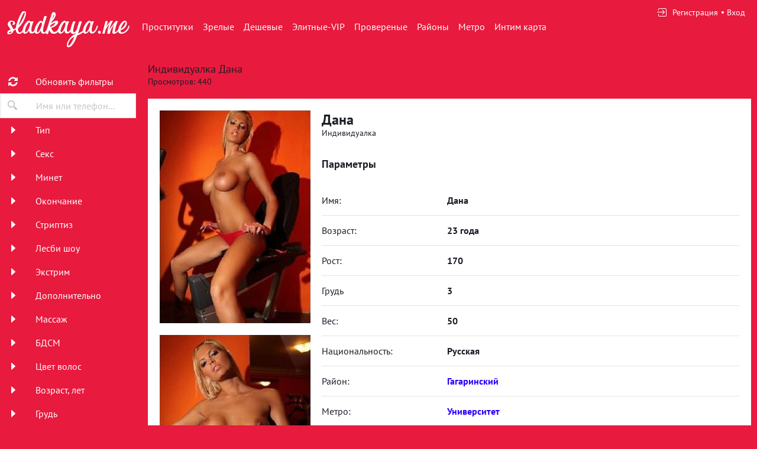

--- FILE ---
content_type: text/css
request_url: https://static.sladkaya.me/min/glob_uwyttj.css
body_size: 2300
content:
a{cursor:pointer}.left{float:left}.right{float:right}div.clear{clear:both}.bold{font-weight:bold}.nowrap{white-space:nowrap}.hidden{display:none}input,button::-moz-focus-inner{border:0;padding:0}input[disabled],textarea[disabled]{}label.top{font-weight:bold;line-height:24px;display:block}label.left{font-weight:bold;line-height:24px;display:inline-block;zoom:1;float:none}label.option{line-height:24px;display:block}label.top>*{font-weight:normal}h5.options{line-height:24px}.autocomplete-list{margin-top:24px;padding:0 6px;border-color:#ACCEDA;border-style:solid;border-width:0 1px 1px 1px;background:#F4FBFD;position:relative;z-index:4}.autocomplete-list>div{margin:0 -6px;padding:3px 6px;cursor:pointer}.autocomplete-list>div:hover{background:#fff}.autocomplete-list>div.active{background:#DEF0F7}a.popup.window.dashed{border-bottom:1px dashed;display:inline-block!important;cursor:pointer;text-decoration:none!important}a.popup>div.window,a.popup>div.popup{display:none}div.window,div.popup{background:#fff;padding:20px;border-radius:5px;display:none}body>div.window-overlay>div.window{display:block;position:absolute}div.window-templates{display:none}div.window{width:660px;margin-left:-330px;left:50%;top:10px;z-index:10001;padding:0 20px 8px 20px;-webkit-box-shadow:0 0 18px #11191e;-moz-box-shadow:0 0 18px #11191e;-o-box-shadow:0 0 18px #11191e;box-shadow:0 0 18px #11191e}div.window>div.window-close{position:absolute;cursor:pointer;right:20px;top:20px;width:9px;height:9px;background:url(/images/window-close.png) no-repeat}div.window>div.window-maximize{position:absolute;cursor:pointer;right:35px;top:20px;width:9px;height:9px;background:url(/images/window-maximize.png) no-repeat}div.window-overlay{position:fixed;left:0;top:0;width:100%;height:100%;z-index:10001;overflow-y:scroll}div.window-shadow{background:#171e25;position:fixed;left:0;top:0;width:100%;height:100%;z-index:10000;opacity:.82;filter:alpha(opacity=82)}div.window-loading{position:fixed;left:0;top:0;z-index:10001;width:100%;height:100%;background:url(/images/ajax-loader.gif) no-repeat center center}.window-head,.window-foot{left:20px;right:20px;padding:0}.window-head{top:0}.window-foot{bottom:0}.window-foot hr{display:none}.window .tab-body>div,.window .tab-body>h5,.window .tab-list-blocks>.tab-item{margin-top:0;margin-bottom:12px}input.edit-text{padding:0;height:100%;margin:-1px 0;ooutline:1px solid #97C1CF;ooutline:2px solid #0f0;mmargin:-1px 0;bborder:1px solid #f00;bborder:none}.editable{padding:1px}.editable>span:first-child{padding:1px 0;margin:-1px}.editable>*[data-edit]{visibility:hidden}.editable:hover>*[data-edit],.editable>.active[data-edit]{visibility:visible}div[data-preview]{position:relative}div[data-preview]>img[data-full]{position:absolute;display:none}.splash-success,.splash-error{position:fixed;top:0;left:0;right:0;display:none;text-align:center;padding:4px;z-index:20000}.splash-success{background:#cfc}.splash-error{background:#fcc}.nojs-hidden{display:none}
@font-face{font-family:'PT Sans';font-style:normal;font-weight:400;src:url(/v2/all/fonts/pt-sans/latin-ext_latin_cyrillic-ext_cyrillic-regular.eot);src:local(''),url(/v2/all/fonts/pt-sans/latin-ext_latin_cyrillic-ext_cyrillic-regular.eot?#iefix) format('embedded-opentype'),url(/v2/all/fonts/pt-sans/latin-ext_latin_cyrillic-ext_cyrillic-regular.woff2) format('woff2'),url(/v2/all/fonts/pt-sans/latin-ext_latin_cyrillic-ext_cyrillic-regular.woff) format('woff'),url(/v2/all/fonts/pt-sans/latin-ext_latin_cyrillic-ext_cyrillic-regular.ttf) format('truetype'),url(/v2/all/fonts/pt-sans/latin-ext_latin_cyrillic-ext_cyrillic-regular.svg#PTSans) format('svg');font-display:swap}@font-face{font-family:'PT Sans';font-style:italic;font-weight:400;src:url(/v2/all/fonts/pt-sans/latin-ext_latin_cyrillic-ext_cyrillic-italic.eot);src:local(''),url(/v2/all/fonts/pt-sans/latin-ext_latin_cyrillic-ext_cyrillic-italic.eot?#iefix) format('embedded-opentype'),url(/v2/all/fonts/pt-sans/latin-ext_latin_cyrillic-ext_cyrillic-italic.woff2) format('woff2'),url(/v2/all/fonts/pt-sans/latin-ext_latin_cyrillic-ext_cyrillic-italic.woff) format('woff'),url(/v2/all/fonts/pt-sans/latin-ext_latin_cyrillic-ext_cyrillic-italic.ttf) format('truetype'),url(/v2/all/fonts/pt-sans/latin-ext_latin_cyrillic-ext_cyrillic-italic.svg#PTSans) format('svg');font-display:swap}@font-face{font-family:'PT Sans';font-style:normal;font-weight:700;src:url(/v2/all/fonts/pt-sans/latin-ext_latin_cyrillic-ext_cyrillic-700.eot);src:local(''),url(/v2/all/fonts/pt-sans/latin-ext_latin_cyrillic-ext_cyrillic-700.eot?#iefix) format('embedded-opentype'),url(/v2/all/fonts/pt-sans/latin-ext_latin_cyrillic-ext_cyrillic-700.woff2) format('woff2'),url(/v2/all/fonts/pt-sans/latin-ext_latin_cyrillic-ext_cyrillic-700.woff) format('woff'),url(/v2/all/fonts/pt-sans/latin-ext_latin_cyrillic-ext_cyrillic-700.ttf) format('truetype'),url(/v2/all/fonts/pt-sans/latin-ext_latin_cyrillic-ext_cyrillic-700.svg#PTSans) format('svg');font-display:swap}@font-face{font-family:'PT Sans';font-style:italic;font-weight:700;src:url(/v2/all/fonts/pt-sans/latin-ext_latin_cyrillic-ext_cyrillic-700italic.eot);src:local(''),url(/v2/all/fonts/pt-sans/latin-ext_latin_cyrillic-ext_cyrillic-700italic.eot?#iefix) format('embedded-opentype'),url(/v2/all/fonts/pt-sans/latin-ext_latin_cyrillic-ext_cyrillic-700italic.woff2) format('woff2'),url(/v2/all/fonts/pt-sans/latin-ext_latin_cyrillic-ext_cyrillic-700italic.woff) format('woff'),url(/v2/all/fonts/pt-sans/latin-ext_latin_cyrillic-ext_cyrillic-700italic.ttf) format('truetype'),url(/v2/all/fonts/pt-sans/latin-ext_latin_cyrillic-ext_cyrillic-700italic.svg#PTSans) format('svg');font-display:swap}
.fancybox-wrap,.fancybox-skin,.fancybox-outer,.fancybox-inner,.fancybox-image,.fancybox-wrap iframe,.fancybox-wrap object,.fancybox-nav,.fancybox-nav span,.fancybox-tmp{padding:0;margin:0;border:0;outline:0;vertical-align:top}.fancybox-wrap{position:absolute;top:0;left:0;z-index:8020}.fancybox-skin{position:relative;background:#f9f9f9;color:#444;text-shadow:none;-webkit-border-radius:4px;-moz-border-radius:4px;border-radius:4px}.fancybox-opened{z-index:8030}.fancybox-opened .fancybox-skin{-webkit-box-shadow:0 10px 25px rgba(0,0,0,.5);-moz-box-shadow:0 10px 25px rgba(0,0,0,.5);box-shadow:0 10px 25px rgba(0,0,0,.5)}.fancybox-outer,.fancybox-inner{position:relative}.fancybox-inner{overflow:hidden}.fancybox-type-iframe .fancybox-inner{-webkit-overflow-scrolling:touch}.fancybox-error{color:#444;margin:0;padding:15px;white-space:nowrap}.fancybox-image,.fancybox-iframe{display:block;width:100%;height:100%}.fancybox-image{max-width:100%;max-height:100%}#fancybox-loading,.fancybox-close,.fancybox-prev span,.fancybox-next span{background-image:url(/v2/all/images/fancybox_sprite.png)}#fancybox-loading{position:fixed;top:50%;left:50%;margin-top:-22px;margin-left:-22px;background-position:0 -108px;opacity:.8;cursor:pointer;z-index:8060}#fancybox-loading div{width:44px;height:44px;background:url(/v2/all/images/fancybox_loading.gif) center center no-repeat}.fancybox-close{position:absolute;top:-18px;right:-18px;width:36px;height:36px;cursor:pointer;z-index:8040}.fancybox-nav{position:absolute;top:0;width:40%;height:100%;cursor:pointer;text-decoration:none;background:transparent url(/v2/all/images/blank.gif);-webkit-tap-highlight-color:rgba(0,0,0,0);z-index:8040}.fancybox-prev{left:0}.fancybox-next{right:0}.fancybox-nav span{position:absolute;top:50%;width:36px;height:34px;margin-top:-18px;cursor:pointer;z-index:8040;visibility:hidden}.fancybox-prev span{left:10px;background-position:0 -36px}.fancybox-next span{right:10px;background-position:0 -72px}.fancybox-nav:hover span{visibility:visible}.fancybox-tmp{position:absolute;top:-99999px;left:-99999px;max-width:99999px;max-height:99999px;overflow:visible!important}.fancybox-lock{overflow:visible!important;width:auto}.fancybox-lock body{overflow:hidden!important}.fancybox-lock-test{overflow-y:hidden!important}.fancybox-overlay{position:absolute;top:0;left:0;overflow:hidden;display:none;z-index:8010;background:url(/v2/all/images/fancybox_overlay.png)}.fancybox-overlay-fixed{position:fixed;bottom:0;right:0}.fancybox-lock .fancybox-overlay{overflow:auto;overflow-y:scroll}.fancybox-title{visibility:hidden;position:relative;text-shadow:none;z-index:8050}.fancybox-opened .fancybox-title{visibility:visible}.fancybox-title-float-wrap{position:absolute;bottom:0;right:50%;margin-bottom:-35px;z-index:8050;text-align:center}.fancybox-title-float-wrap .child{display:inline-block;margin-right:-100%;padding:2px 20px;background:transparent;background:rgba(0,0,0,.8);-webkit-border-radius:15px;-moz-border-radius:15px;border-radius:15px;text-shadow:0 1px 2px #222;color:#FFF;font-weight:bold;line-height:24px;white-space:nowrap}.fancybox-title-outside-wrap{position:relative;margin-top:10px;color:#fff}.fancybox-title-inside-wrap{padding-top:10px}.fancybox-title-over-wrap{position:absolute;bottom:0;left:0;color:#fff;padding:10px;background:#000;background:rgba(0,0,0,.8)}@media only screen and (-webkit-min-device-pixel-ratio:1.5),only screen and (min--moz-device-pixel-ratio:1.5),only screen and (min-device-pixel-ratio:1.5){#fancybox-loading,.fancybox-close,.fancybox-prev span,.fancybox-next span{background-image:url(/v2/all/images/fancybox_sprite@2x.png);background-size:44px 152px}#fancybox-loading div{background-image:url(/v2/all/images/fancybox_loading@2x.gif);background-size:24px 24px}}
